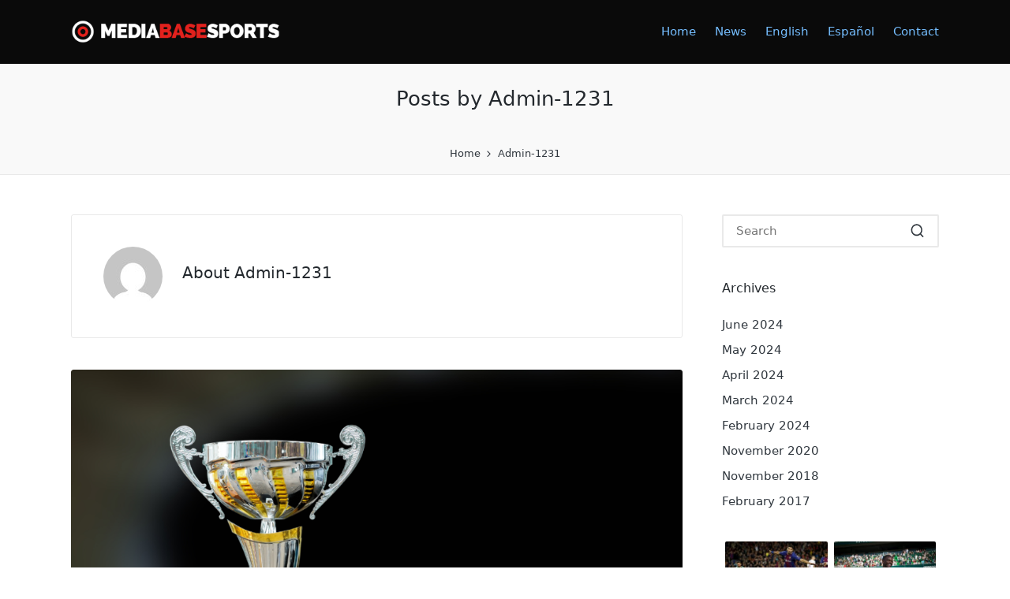

--- FILE ---
content_type: text/html; charset=UTF-8
request_url: https://mediabasesports.com/author/admin-1231/
body_size: 11892
content:

<!DOCTYPE html>
<html dir="ltr" lang="en-US" prefix="og: https://ogp.me/ns#" itemscope itemtype="http://schema.org/Article">
<head>
	<meta charset="UTF-8">
	<link rel="profile" href="https://gmpg.org/xfn/11">
	<title>Admin-1231 - Media Base Sports</title>

		<!-- All in One SEO 4.5.1.1 - aioseo.com -->
		<meta name="robots" content="max-image-preview:large" />
		<link rel="canonical" href="https://mediabasesports.com/author/admin-1231/" />
		<link rel="next" href="https://mediabasesports.com/author/admin-1231/page/2/" />
		<meta name="generator" content="All in One SEO (AIOSEO) 4.5.1.1" />
		<script type="application/ld+json" class="aioseo-schema">
			{"@context":"https:\/\/schema.org","@graph":[{"@type":"BreadcrumbList","@id":"https:\/\/mediabasesports.com\/author\/admin-1231\/#breadcrumblist","itemListElement":[{"@type":"ListItem","@id":"https:\/\/mediabasesports.com\/#listItem","position":1,"name":"Home","item":"https:\/\/mediabasesports.com\/","nextItem":"https:\/\/mediabasesports.com\/author\/admin-1231\/#listItem"},{"@type":"ListItem","@id":"https:\/\/mediabasesports.com\/author\/admin-1231\/#listItem","position":2,"name":"Admin-1231","previousItem":"https:\/\/mediabasesports.com\/#listItem"}]},{"@type":"CollectionPage","@id":"https:\/\/mediabasesports.com\/author\/admin-1231\/#collectionpage","url":"https:\/\/mediabasesports.com\/author\/admin-1231\/","name":"Admin-1231 - Media Base Sports","inLanguage":"en-US","isPartOf":{"@id":"https:\/\/mediabasesports.com\/#website"},"breadcrumb":{"@id":"https:\/\/mediabasesports.com\/author\/admin-1231\/#breadcrumblist"}},{"@type":"Organization","@id":"https:\/\/mediabasesports.com\/#organization","name":"Media Base Sports","url":"https:\/\/mediabasesports.com\/","logo":{"@type":"ImageObject","url":"https:\/\/mediabasesports.com\/wp-content\/uploads\/2022\/06\/logoMBS.png","@id":"https:\/\/mediabasesports.com\/author\/admin-1231\/#organizationLogo","width":353,"height":40},"image":{"@id":"https:\/\/mediabasesports.com\/#organizationLogo"}},{"@type":"Person","@id":"https:\/\/mediabasesports.com\/author\/admin-1231\/#author","url":"https:\/\/mediabasesports.com\/author\/admin-1231\/","name":"Admin-1231","image":{"@type":"ImageObject","@id":"https:\/\/mediabasesports.com\/author\/admin-1231\/#authorImage","url":"https:\/\/secure.gravatar.com\/avatar\/c51e16e7bdc84c9fbda684c00cc6557c2e2aed45fdd7ef4b20aed96a52a67489?s=96&d=mm&r=g","width":96,"height":96,"caption":"Admin-1231"},"mainEntityOfPage":{"@id":"https:\/\/mediabasesports.com\/author\/admin-1231\/#profilepage"}},{"@type":"WebSite","@id":"https:\/\/mediabasesports.com\/#website","url":"https:\/\/mediabasesports.com\/","name":"Media Base Sports","description":"Sportsmen Management Agency","inLanguage":"en-US","publisher":{"@id":"https:\/\/mediabasesports.com\/#organization"}}]}
		</script>
		<!-- All in One SEO -->

<link rel="alternate" href="https://mediabasesports.com/author/admin-1231/" hreflang="en" />
<link rel="alternate" href="https://mediabasesports.com/es/author/admin-1231/" hreflang="es" />
<meta name="viewport" content="width=device-width, initial-scale=1"><link rel="alternate" type="application/rss+xml" title="Media Base Sports &raquo; Feed" href="https://mediabasesports.com/feed/" />
<link rel="alternate" type="application/rss+xml" title="Media Base Sports &raquo; Posts by Admin-1231 Feed" href="https://mediabasesports.com/author/admin-1231/feed/" />
<style id='wp-img-auto-sizes-contain-inline-css'>
img:is([sizes=auto i],[sizes^="auto," i]){contain-intrinsic-size:3000px 1500px}
/*# sourceURL=wp-img-auto-sizes-contain-inline-css */
</style>

<style id='wp-emoji-styles-inline-css'>

	img.wp-smiley, img.emoji {
		display: inline !important;
		border: none !important;
		box-shadow: none !important;
		height: 1em !important;
		width: 1em !important;
		margin: 0 0.07em !important;
		vertical-align: -0.1em !important;
		background: none !important;
		padding: 0 !important;
	}
/*# sourceURL=wp-emoji-styles-inline-css */
</style>
<link rel='stylesheet' id='wp-block-library-css' href='https://mediabasesports.com/wp-includes/css/dist/block-library/style.min.css?ver=6.9' media='all' />
<style id='global-styles-inline-css'>
:root{--wp--preset--aspect-ratio--square: 1;--wp--preset--aspect-ratio--4-3: 4/3;--wp--preset--aspect-ratio--3-4: 3/4;--wp--preset--aspect-ratio--3-2: 3/2;--wp--preset--aspect-ratio--2-3: 2/3;--wp--preset--aspect-ratio--16-9: 16/9;--wp--preset--aspect-ratio--9-16: 9/16;--wp--preset--color--black: #000000;--wp--preset--color--cyan-bluish-gray: #abb8c3;--wp--preset--color--white: #ffffff;--wp--preset--color--pale-pink: #f78da7;--wp--preset--color--vivid-red: #cf2e2e;--wp--preset--color--luminous-vivid-orange: #ff6900;--wp--preset--color--luminous-vivid-amber: #fcb900;--wp--preset--color--light-green-cyan: #7bdcb5;--wp--preset--color--vivid-green-cyan: #00d084;--wp--preset--color--pale-cyan-blue: #8ed1fc;--wp--preset--color--vivid-cyan-blue: #0693e3;--wp--preset--color--vivid-purple: #9b51e0;--wp--preset--gradient--vivid-cyan-blue-to-vivid-purple: linear-gradient(135deg,rgb(6,147,227) 0%,rgb(155,81,224) 100%);--wp--preset--gradient--light-green-cyan-to-vivid-green-cyan: linear-gradient(135deg,rgb(122,220,180) 0%,rgb(0,208,130) 100%);--wp--preset--gradient--luminous-vivid-amber-to-luminous-vivid-orange: linear-gradient(135deg,rgb(252,185,0) 0%,rgb(255,105,0) 100%);--wp--preset--gradient--luminous-vivid-orange-to-vivid-red: linear-gradient(135deg,rgb(255,105,0) 0%,rgb(207,46,46) 100%);--wp--preset--gradient--very-light-gray-to-cyan-bluish-gray: linear-gradient(135deg,rgb(238,238,238) 0%,rgb(169,184,195) 100%);--wp--preset--gradient--cool-to-warm-spectrum: linear-gradient(135deg,rgb(74,234,220) 0%,rgb(151,120,209) 20%,rgb(207,42,186) 40%,rgb(238,44,130) 60%,rgb(251,105,98) 80%,rgb(254,248,76) 100%);--wp--preset--gradient--blush-light-purple: linear-gradient(135deg,rgb(255,206,236) 0%,rgb(152,150,240) 100%);--wp--preset--gradient--blush-bordeaux: linear-gradient(135deg,rgb(254,205,165) 0%,rgb(254,45,45) 50%,rgb(107,0,62) 100%);--wp--preset--gradient--luminous-dusk: linear-gradient(135deg,rgb(255,203,112) 0%,rgb(199,81,192) 50%,rgb(65,88,208) 100%);--wp--preset--gradient--pale-ocean: linear-gradient(135deg,rgb(255,245,203) 0%,rgb(182,227,212) 50%,rgb(51,167,181) 100%);--wp--preset--gradient--electric-grass: linear-gradient(135deg,rgb(202,248,128) 0%,rgb(113,206,126) 100%);--wp--preset--gradient--midnight: linear-gradient(135deg,rgb(2,3,129) 0%,rgb(40,116,252) 100%);--wp--preset--font-size--small: 13px;--wp--preset--font-size--medium: 20px;--wp--preset--font-size--large: 36px;--wp--preset--font-size--x-large: 42px;--wp--preset--spacing--20: 0.44rem;--wp--preset--spacing--30: 0.67rem;--wp--preset--spacing--40: 1rem;--wp--preset--spacing--50: 1.5rem;--wp--preset--spacing--60: 2.25rem;--wp--preset--spacing--70: 3.38rem;--wp--preset--spacing--80: 5.06rem;--wp--preset--shadow--natural: 6px 6px 9px rgba(0, 0, 0, 0.2);--wp--preset--shadow--deep: 12px 12px 50px rgba(0, 0, 0, 0.4);--wp--preset--shadow--sharp: 6px 6px 0px rgba(0, 0, 0, 0.2);--wp--preset--shadow--outlined: 6px 6px 0px -3px rgb(255, 255, 255), 6px 6px rgb(0, 0, 0);--wp--preset--shadow--crisp: 6px 6px 0px rgb(0, 0, 0);}:where(.is-layout-flex){gap: 0.5em;}:where(.is-layout-grid){gap: 0.5em;}body .is-layout-flex{display: flex;}.is-layout-flex{flex-wrap: wrap;align-items: center;}.is-layout-flex > :is(*, div){margin: 0;}body .is-layout-grid{display: grid;}.is-layout-grid > :is(*, div){margin: 0;}:where(.wp-block-columns.is-layout-flex){gap: 2em;}:where(.wp-block-columns.is-layout-grid){gap: 2em;}:where(.wp-block-post-template.is-layout-flex){gap: 1.25em;}:where(.wp-block-post-template.is-layout-grid){gap: 1.25em;}.has-black-color{color: var(--wp--preset--color--black) !important;}.has-cyan-bluish-gray-color{color: var(--wp--preset--color--cyan-bluish-gray) !important;}.has-white-color{color: var(--wp--preset--color--white) !important;}.has-pale-pink-color{color: var(--wp--preset--color--pale-pink) !important;}.has-vivid-red-color{color: var(--wp--preset--color--vivid-red) !important;}.has-luminous-vivid-orange-color{color: var(--wp--preset--color--luminous-vivid-orange) !important;}.has-luminous-vivid-amber-color{color: var(--wp--preset--color--luminous-vivid-amber) !important;}.has-light-green-cyan-color{color: var(--wp--preset--color--light-green-cyan) !important;}.has-vivid-green-cyan-color{color: var(--wp--preset--color--vivid-green-cyan) !important;}.has-pale-cyan-blue-color{color: var(--wp--preset--color--pale-cyan-blue) !important;}.has-vivid-cyan-blue-color{color: var(--wp--preset--color--vivid-cyan-blue) !important;}.has-vivid-purple-color{color: var(--wp--preset--color--vivid-purple) !important;}.has-black-background-color{background-color: var(--wp--preset--color--black) !important;}.has-cyan-bluish-gray-background-color{background-color: var(--wp--preset--color--cyan-bluish-gray) !important;}.has-white-background-color{background-color: var(--wp--preset--color--white) !important;}.has-pale-pink-background-color{background-color: var(--wp--preset--color--pale-pink) !important;}.has-vivid-red-background-color{background-color: var(--wp--preset--color--vivid-red) !important;}.has-luminous-vivid-orange-background-color{background-color: var(--wp--preset--color--luminous-vivid-orange) !important;}.has-luminous-vivid-amber-background-color{background-color: var(--wp--preset--color--luminous-vivid-amber) !important;}.has-light-green-cyan-background-color{background-color: var(--wp--preset--color--light-green-cyan) !important;}.has-vivid-green-cyan-background-color{background-color: var(--wp--preset--color--vivid-green-cyan) !important;}.has-pale-cyan-blue-background-color{background-color: var(--wp--preset--color--pale-cyan-blue) !important;}.has-vivid-cyan-blue-background-color{background-color: var(--wp--preset--color--vivid-cyan-blue) !important;}.has-vivid-purple-background-color{background-color: var(--wp--preset--color--vivid-purple) !important;}.has-black-border-color{border-color: var(--wp--preset--color--black) !important;}.has-cyan-bluish-gray-border-color{border-color: var(--wp--preset--color--cyan-bluish-gray) !important;}.has-white-border-color{border-color: var(--wp--preset--color--white) !important;}.has-pale-pink-border-color{border-color: var(--wp--preset--color--pale-pink) !important;}.has-vivid-red-border-color{border-color: var(--wp--preset--color--vivid-red) !important;}.has-luminous-vivid-orange-border-color{border-color: var(--wp--preset--color--luminous-vivid-orange) !important;}.has-luminous-vivid-amber-border-color{border-color: var(--wp--preset--color--luminous-vivid-amber) !important;}.has-light-green-cyan-border-color{border-color: var(--wp--preset--color--light-green-cyan) !important;}.has-vivid-green-cyan-border-color{border-color: var(--wp--preset--color--vivid-green-cyan) !important;}.has-pale-cyan-blue-border-color{border-color: var(--wp--preset--color--pale-cyan-blue) !important;}.has-vivid-cyan-blue-border-color{border-color: var(--wp--preset--color--vivid-cyan-blue) !important;}.has-vivid-purple-border-color{border-color: var(--wp--preset--color--vivid-purple) !important;}.has-vivid-cyan-blue-to-vivid-purple-gradient-background{background: var(--wp--preset--gradient--vivid-cyan-blue-to-vivid-purple) !important;}.has-light-green-cyan-to-vivid-green-cyan-gradient-background{background: var(--wp--preset--gradient--light-green-cyan-to-vivid-green-cyan) !important;}.has-luminous-vivid-amber-to-luminous-vivid-orange-gradient-background{background: var(--wp--preset--gradient--luminous-vivid-amber-to-luminous-vivid-orange) !important;}.has-luminous-vivid-orange-to-vivid-red-gradient-background{background: var(--wp--preset--gradient--luminous-vivid-orange-to-vivid-red) !important;}.has-very-light-gray-to-cyan-bluish-gray-gradient-background{background: var(--wp--preset--gradient--very-light-gray-to-cyan-bluish-gray) !important;}.has-cool-to-warm-spectrum-gradient-background{background: var(--wp--preset--gradient--cool-to-warm-spectrum) !important;}.has-blush-light-purple-gradient-background{background: var(--wp--preset--gradient--blush-light-purple) !important;}.has-blush-bordeaux-gradient-background{background: var(--wp--preset--gradient--blush-bordeaux) !important;}.has-luminous-dusk-gradient-background{background: var(--wp--preset--gradient--luminous-dusk) !important;}.has-pale-ocean-gradient-background{background: var(--wp--preset--gradient--pale-ocean) !important;}.has-electric-grass-gradient-background{background: var(--wp--preset--gradient--electric-grass) !important;}.has-midnight-gradient-background{background: var(--wp--preset--gradient--midnight) !important;}.has-small-font-size{font-size: var(--wp--preset--font-size--small) !important;}.has-medium-font-size{font-size: var(--wp--preset--font-size--medium) !important;}.has-large-font-size{font-size: var(--wp--preset--font-size--large) !important;}.has-x-large-font-size{font-size: var(--wp--preset--font-size--x-large) !important;}
/*# sourceURL=global-styles-inline-css */
</style>

<style id='classic-theme-styles-inline-css'>
/*! This file is auto-generated */
.wp-block-button__link{color:#fff;background-color:#32373c;border-radius:9999px;box-shadow:none;text-decoration:none;padding:calc(.667em + 2px) calc(1.333em + 2px);font-size:1.125em}.wp-block-file__button{background:#32373c;color:#fff;text-decoration:none}
/*# sourceURL=/wp-includes/css/classic-themes.min.css */
</style>
<link rel='stylesheet' id='contact-form-7-css' href='https://mediabasesports.com/wp-content/plugins/contact-form-7/includes/css/styles.css?ver=5.8.4' media='all' />
<link rel='stylesheet' id='sinatra-styles-css' href='https://mediabasesports.com/wp-content/themes/sinatra/assets/css/style.min.css?ver=1.3' media='all' />
<link rel='stylesheet' id='sinatra-dynamic-styles-css' href='https://mediabasesports.com/wp-content/uploads/sinatra/dynamic-styles.css?ver=1769039732' media='all' />
<link rel="https://api.w.org/" href="https://mediabasesports.com/wp-json/" /><link rel="alternate" title="JSON" type="application/json" href="https://mediabasesports.com/wp-json/wp/v2/users/1" /><link rel="EditURI" type="application/rsd+xml" title="RSD" href="https://mediabasesports.com/xmlrpc.php?rsd" />
<!-- FAVHERO FAVICON START --><!-- For iPad with high-resolution Retina display running iOS ≥ 7: --><link rel="apple-touch-icon-precomposed" sizes="152x152" href="https://mediabasesports.com/wp-content/uploads/2022/06/favicon-152.png"><!-- Standard: --><link rel="icon" sizes="152x152" href="https://mediabasesports.com/wp-content/uploads/2022/06/favicon-152.png"><meta name="msapplication-TileColor" content="#FFFFFF"><meta name="msapplication-TileImage" content="https://mediabasesports.com/wp-content/uploads/2022/06/favicon-144.png"><!-- For iPad with high-resolution Retina display running iOS ≤ 6: --><link rel="apple-touch-icon-precomposed" sizes="144x144" href="https://mediabasesports.com/wp-content/uploads/2022/06/favicon-144.png"><!-- For iPhone with high-resolution Retina display running iOS ≥ 7: --><link rel="apple-touch-icon-precomposed" sizes="120x120" href="https://mediabasesports.com/wp-content/uploads/2022/06/favicon-120.png"><!-- For first- and second-generation iPad: --><link rel="apple-touch-icon-precomposed" sizes="72x72" href="https://mediabasesports.com/wp-content/uploads/2022/06/favicon-72.png"><!-- For non-Retina iPhone, iPod Touch, and Android 2.1+ devices: --><link rel="apple-touch-icon-precomposed" href="https://mediabasesports.com/wp-content/uploads/2022/06/favicon-57.png"><!-- FAVHERO FAVICON END --><meta name="theme-color" content="#3857F1"></head>

<body class="archive author author-admin-1231 author-1 wp-custom-logo wp-embed-responsive wp-theme-sinatra sinatra-topbar__separators-regular sinatra-is-mobile sinatra-layout__fw-contained sinatra-header-layout-1 sinatra-menu-animation-underline sinatra-header__separators-none si-blog-layout-1 si-page-title-align-center si-has-sidebar sinatra-sidebar-style-1 sinatra-sidebar-position__right-sidebar si-sidebar-r__after-content entry-media-hover-style-1 sinatra-copyright-layout-1 si-input-supported validate-comment-form si-menu-accessibility">


<div id="page" class="hfeed site">
	<a class="skip-link screen-reader-text" href="#content">Skip to content</a>

	
	<header id="masthead" class="site-header" role="banner" itemtype="https://schema.org/WPHeader" itemscope="itemscope">
		<div id="sinatra-header" >
		<div id="sinatra-header-inner">
	
<div class="si-container si-header-container">

	
<div class="sinatra-logo si-header-element" itemtype="https://schema.org/Organization" itemscope="itemscope">
	<div class="logo-inner"><a href="https://mediabasesports.com/" rel="home" class="" itemprop="url">
					<img src="https://mediabasesports.com/wp-content/uploads/2022/06/logoMBS.png" alt="Media Base Sports" width="353" height="40" class="" itemprop="logo"/>
				</a></div></div><!-- END .sinatra-logo -->

<nav class="site-navigation main-navigation sinatra-primary-nav sinatra-nav si-header-element" role="navigation" itemtype="https://schema.org/SiteNavigationElement" itemscope="itemscope" aria-label="Site Navigation">
<ul id="sinatra-primary-nav" class="menu"><li id="menu-item-37" class="menu-item menu-item-type-post_type menu-item-object-page menu-item-home menu-item-37"><a href="https://mediabasesports.com/"><span>Home</span></a></li>
<li id="menu-item-38" class="menu-item menu-item-type-taxonomy menu-item-object-category menu-item-38"><a href="https://mediabasesports.com/category/news/"><span>News</span></a></li>
<li id="menu-item-39-en" class="lang-item lang-item-3 lang-item-en current-lang lang-item-first menu-item menu-item-type-custom menu-item-object-custom menu-item-39-en"><a href="https://mediabasesports.com/author/admin-1231/" hreflang="en-US" lang="en-US"><span>English</span></a></li>
<li id="menu-item-39-es" class="lang-item lang-item-6 lang-item-es menu-item menu-item-type-custom menu-item-object-custom menu-item-39-es"><a href="https://mediabasesports.com/es/author/admin-1231/" hreflang="es-ES" lang="es-ES"><span>Español</span></a></li>
<li id="menu-item-111" class="menu-item menu-item-type-post_type menu-item-object-page menu-item-111"><a href="https://mediabasesports.com/contact/"><span>Contact</span></a></li>
</ul></nav><!-- END .sinatra-nav -->
<div class="si-header-widgets si-header-element sinatra-widget-location-right"></div><!-- END .si-header-widgets -->
	<span class="si-header-element si-mobile-nav">
				<button class="si-hamburger hamburger--spin si-hamburger-sinatra-primary-nav" aria-label="Menu" aria-controls="sinatra-primary-nav" type="button">

			
			<span class="hamburger-box">
				<span class="hamburger-inner"></span>
			</span>

		</button>
			</span>

</div><!-- END .si-container -->
	</div><!-- END #sinatra-header-inner -->
	</div><!-- END #sinatra-header -->
		
<div class="page-header si-has-page-title si-has-breadcrumbs">
	<div class="si-container">

	
	
		<div class="si-page-header-wrapper">

			<div class="si-page-header-title">
				<h1 class="page-title" itemprop="headline">Posts by Admin-1231</h1>			</div>

			
					</div>

	
	<div class="si-breadcrumbs"><nav role="navigation" aria-label="Breadcrumbs" class="breadcrumb-trail breadcrumbs" itemprop="breadcrumb"><ul class="trail-items" itemscope itemtype="http://schema.org/BreadcrumbList"><meta name="numberOfItems" content="2" /><meta name="itemListOrder" content="Ascending" /><li itemprop="itemListElement" itemscope itemtype="http://schema.org/ListItem" class="trail-item trail-begin"><a href="https://mediabasesports.com/" rel="home" itemprop="item"><span itemprop="name">Home</span></a><meta itemprop="position" content="1" /></li><li itemprop="itemListElement" itemscope itemtype="http://schema.org/ListItem" class="trail-item trail-end"><span><span itemprop="name">Admin-1231</span></span><meta itemprop="position" content="2" /></li></ul></nav></div>
	</div>
</div>
	</header><!-- #masthead .site-header -->

	
		<div id="main" class="site-main">

		
<div class="si-container">

	<div id="primary" class="content-area">

		
<section class="author-box" itemprop="author" itemscope="itemscope" itemtype="http://schema.org/Person">

	<div class="author-box-avatar">
		<img src="https://secure.gravatar.com/avatar/c51e16e7bdc84c9fbda684c00cc6557c2e2aed45fdd7ef4b20aed96a52a67489?s=75&#038;d=mm&#038;r=g" width="75" height="75" alt="Avatar" class="avatar avatar-75 wp-user-avatar wp-user-avatar-75 photo avatar-default" />	</div>

	<div class="author-box-meta">
		<div class="h4 author-box-title">
			About				Admin-1231					</div>

		
		
		<div class="author-box-content" itemprop="description">
					</div>

			</div><!-- END .author-box-meta -->

</section>

		<main id="content" class="site-content" role="main" itemtype="http://schema.org/WebPageElement" itemprop="mainContentOfPage">

			

<article id="post-205" class="sinatra-article post-205 post type-post status-publish format-standard has-post-thumbnail hentry category-news" itemscope="" itemtype="https://schema.org/CreativeWork">

	<div class="si-blog-entry-content"><div class="post-thumb entry-media thumbnail"><a href="https://mediabasesports.com/cuantos-balones-de-oro-tiene-cristiano-ronaldo/" class="entry-image-link"><img width="1024" height="683" src="https://mediabasesports.com/wp-content/uploads/2024/06/pht-3-1024x683.png" class="attachment-large size-large wp-post-image" alt="Cuántos Balones De Oro Tiene Cristiano Ronaldo" title="Cuántos Balones De Oro Tiene Cristiano Ronaldo" /></a></div>
<header class="entry-header">

	
	<h2 class="entry-title" itemprop="headline">
		<a href="https://mediabasesports.com/cuantos-balones-de-oro-tiene-cristiano-ronaldo/" title="Cuántos Balones De Oro Tiene Cristiano Ronaldo" rel="bookmark">Cuántos Balones De Oro Tiene Cristiano Ronaldo</a>	</h2>

</header>
<div class="entry-meta"><div class="entry-meta-elements">		<span class="post-author">
			<span class="posted-by vcard author" itemprop="author" itemscope="itemscope" itemtype="http://schema.org/Person">
				<span class="screen-reader-text">Posted by</span>

				
				<span>
										By 					<a class="url fn n" title="View all posts by Admin-1231" 
						href="https://mediabasesports.com/author/admin-1231/" rel="author" itemprop="url">
						<span class="author-name" itemprop="name">Admin-1231</span>
					</a>
				</span>
			</span>
		</span>
		<span class="posted-on"><time class="entry-date published updated" datetime="2024-06-26T07:16:41+00:00">June 26, 2024</time></span><span class="cat-links"><span class="screen-reader-text">Posted in</span><span><a href="https://mediabasesports.com/category/news/" rel="category tag">News</a></span></span></div></div>
<div class="entry-summary si-entry" itemprop="text">

	En el mundo del fútbol, los logros individuales de un jugador sirven como testimonio de su habilidad, esfuerzo y destreza en el terreno de juego. Entre estos, el Balón de&hellip;
</div>

<footer class="entry-footer">
		<a href="https://mediabasesports.com/cuantos-balones-de-oro-tiene-cristiano-ronaldo/" class="si-btn btn-text-1"><span>Read More</span></a>
</footer>
</div>
</article><!-- #post-205 -->



<article id="post-202" class="sinatra-article post-202 post type-post status-publish format-standard has-post-thumbnail hentry category-news" itemscope="" itemtype="https://schema.org/CreativeWork">

	<div class="si-blog-entry-content"><div class="post-thumb entry-media thumbnail"><a href="https://mediabasesports.com/donde-juega-cristiano-ronaldo/" class="entry-image-link"><img width="1024" height="683" src="https://mediabasesports.com/wp-content/uploads/2024/06/pht-2-1024x683.png" class="attachment-large size-large wp-post-image" alt="Donde Juega Cristiano Ronaldo" title="Donde Juega Cristiano Ronaldo" /></a></div>
<header class="entry-header">

	
	<h2 class="entry-title" itemprop="headline">
		<a href="https://mediabasesports.com/donde-juega-cristiano-ronaldo/" title="Donde Juega Cristiano Ronaldo" rel="bookmark">Donde Juega Cristiano Ronaldo</a>	</h2>

</header>
<div class="entry-meta"><div class="entry-meta-elements">		<span class="post-author">
			<span class="posted-by vcard author" itemprop="author" itemscope="itemscope" itemtype="http://schema.org/Person">
				<span class="screen-reader-text">Posted by</span>

				
				<span>
										By 					<a class="url fn n" title="View all posts by Admin-1231" 
						href="https://mediabasesports.com/author/admin-1231/" rel="author" itemprop="url">
						<span class="author-name" itemprop="name">Admin-1231</span>
					</a>
				</span>
			</span>
		</span>
		<span class="posted-on"><time class="entry-date published updated" datetime="2024-06-25T11:14:00+00:00">June 25, 2024</time></span><span class="cat-links"><span class="screen-reader-text">Posted in</span><span><a href="https://mediabasesports.com/category/news/" rel="category tag">News</a></span></span></div></div>
<div class="entry-summary si-entry" itemprop="text">

	Cristiano Ronaldo, uno de los futbolistas más destacados y admirados en la historia del deporte, ha dejado huella en cada club donde ha jugado. Su carrera, marcada por el éxito&hellip;
</div>

<footer class="entry-footer">
		<a href="https://mediabasesports.com/donde-juega-cristiano-ronaldo/" class="si-btn btn-text-1"><span>Read More</span></a>
</footer>
</div>
</article><!-- #post-202 -->



<article id="post-199" class="sinatra-article post-199 post type-post status-publish format-standard has-post-thumbnail hentry category-news" itemscope="" itemtype="https://schema.org/CreativeWork">

	<div class="si-blog-entry-content"><div class="post-thumb entry-media thumbnail"><a href="https://mediabasesports.com/cuantos-titulos-tiene-el-real-madrid/" class="entry-image-link"><img width="1024" height="683" src="https://mediabasesports.com/wp-content/uploads/2024/06/photo-2024-06-17T133133.597-1024x683.png" class="attachment-large size-large wp-post-image" alt="Cuantos Titulos Tiene El Real Madrid" title="Cuándo Juega El Real Madrid La Champions 2024" /></a></div>
<header class="entry-header">

	
	<h2 class="entry-title" itemprop="headline">
		<a href="https://mediabasesports.com/cuantos-titulos-tiene-el-real-madrid/" title="Cuantos Titulos Tiene El Real Madrid" rel="bookmark">Cuantos Titulos Tiene El Real Madrid</a>	</h2>

</header>
<div class="entry-meta"><div class="entry-meta-elements">		<span class="post-author">
			<span class="posted-by vcard author" itemprop="author" itemscope="itemscope" itemtype="http://schema.org/Person">
				<span class="screen-reader-text">Posted by</span>

				
				<span>
										By 					<a class="url fn n" title="View all posts by Admin-1231" 
						href="https://mediabasesports.com/author/admin-1231/" rel="author" itemprop="url">
						<span class="author-name" itemprop="name">Admin-1231</span>
					</a>
				</span>
			</span>
		</span>
		<span class="posted-on"><time class="entry-date published updated" datetime="2024-06-18T03:33:00+00:00">June 18, 2024</time></span><span class="cat-links"><span class="screen-reader-text">Posted in</span><span><a href="https://mediabasesports.com/category/news/" rel="category tag">News</a></span></span></div></div>
<div class="entry-summary si-entry" itemprop="text">

	El Real Madrid es reconocido mundialmente no solo por su estilo y filosofía de juego, sino también por su rica historia y la impresionante colección de títulos que ha acumulado&hellip;
</div>

<footer class="entry-footer">
		<a href="https://mediabasesports.com/cuantos-titulos-tiene-el-real-madrid/" class="si-btn btn-text-1"><span>Read More</span></a>
</footer>
</div>
</article><!-- #post-199 -->



<article id="post-195" class="sinatra-article post-195 post type-post status-publish format-standard has-post-thumbnail hentry category-news" itemscope="" itemtype="https://schema.org/CreativeWork">

	<div class="si-blog-entry-content"><div class="post-thumb entry-media thumbnail"><a href="https://mediabasesports.com/cuando-juega-el-real-madrid-la-champions-2024/" class="entry-image-link"><img width="1024" height="683" src="https://mediabasesports.com/wp-content/uploads/2024/06/photo-2024-06-17T132536.705-1024x683.png" class="attachment-large size-large wp-post-image" alt="Cuándo Juega El Real Madrid La Champions 2024" loading="lazy" title="Cuándo Juega El Real Madrid La Champions 2024" /></a></div>
<header class="entry-header">

	
	<h2 class="entry-title" itemprop="headline">
		<a href="https://mediabasesports.com/cuando-juega-el-real-madrid-la-champions-2024/" title="Cuándo Juega El Real Madrid La Champions 2024" rel="bookmark">Cuándo Juega El Real Madrid La Champions 2024</a>	</h2>

</header>
<div class="entry-meta"><div class="entry-meta-elements">		<span class="post-author">
			<span class="posted-by vcard author" itemprop="author" itemscope="itemscope" itemtype="http://schema.org/Person">
				<span class="screen-reader-text">Posted by</span>

				
				<span>
										By 					<a class="url fn n" title="View all posts by Admin-1231" 
						href="https://mediabasesports.com/author/admin-1231/" rel="author" itemprop="url">
						<span class="author-name" itemprop="name">Admin-1231</span>
					</a>
				</span>
			</span>
		</span>
		<span class="posted-on"><time class="entry-date published updated" datetime="2024-06-17T16:27:00+00:00">June 17, 2024</time></span><span class="cat-links"><span class="screen-reader-text">Posted in</span><span><a href="https://mediabasesports.com/category/news/" rel="category tag">News</a></span></span></div></div>
<div class="entry-summary si-entry" itemprop="text">

	La espera ha terminado para los aficionados del fútbol; el Real Madrid se prepara para mostrar su destreza en la próxima Champions League 2024. Con una historia repleta de éxitos&hellip;
</div>

<footer class="entry-footer">
		<a href="https://mediabasesports.com/cuando-juega-el-real-madrid-la-champions-2024/" class="si-btn btn-text-1"><span>Read More</span></a>
</footer>
</div>
</article><!-- #post-195 -->



<article id="post-192" class="sinatra-article post-192 post type-post status-publish format-standard has-post-thumbnail hentry category-news" itemscope="" itemtype="https://schema.org/CreativeWork">

	<div class="si-blog-entry-content"><div class="post-thumb entry-media thumbnail"><a href="https://mediabasesports.com/cuantos-goles-lleva-lamine-yamal/" class="entry-image-link"><img width="1024" height="683" src="https://mediabasesports.com/wp-content/uploads/2024/06/photo-2-1024x683.png" class="attachment-large size-large wp-post-image" alt="Cuantos Goles Lleva Lamine Yamal" loading="lazy" title="Cuantos Goles Lleva Lamine Yamal" /></a></div>
<header class="entry-header">

	
	<h2 class="entry-title" itemprop="headline">
		<a href="https://mediabasesports.com/cuantos-goles-lleva-lamine-yamal/" title="Cuantos Goles Lleva Lamine Yamal" rel="bookmark">Cuantos Goles Lleva Lamine Yamal</a>	</h2>

</header>
<div class="entry-meta"><div class="entry-meta-elements">		<span class="post-author">
			<span class="posted-by vcard author" itemprop="author" itemscope="itemscope" itemtype="http://schema.org/Person">
				<span class="screen-reader-text">Posted by</span>

				
				<span>
										By 					<a class="url fn n" title="View all posts by Admin-1231" 
						href="https://mediabasesports.com/author/admin-1231/" rel="author" itemprop="url">
						<span class="author-name" itemprop="name">Admin-1231</span>
					</a>
				</span>
			</span>
		</span>
		<span class="posted-on"><time class="entry-date published updated" datetime="2024-06-15T06:45:29+00:00">June 15, 2024</time></span><span class="cat-links"><span class="screen-reader-text">Posted in</span><span><a href="https://mediabasesports.com/category/news/" rel="category tag">News</a></span></span></div></div>
<div class="entry-summary si-entry" itemprop="text">

	Lamine Yamal, la joya emergente de la cantera del FC Barcelona, ha empezado a captar la atención de aficionados y críticos por igual con su sorprendente rendimiento en el campo.&hellip;
</div>

<footer class="entry-footer">
		<a href="https://mediabasesports.com/cuantos-goles-lleva-lamine-yamal/" class="si-btn btn-text-1"><span>Read More</span></a>
</footer>
</div>
</article><!-- #post-192 -->



<article id="post-189" class="sinatra-article post-189 post type-post status-publish format-standard has-post-thumbnail hentry category-news" itemscope="" itemtype="https://schema.org/CreativeWork">

	<div class="si-blog-entry-content"><div class="post-thumb entry-media thumbnail"><a href="https://mediabasesports.com/quien-tiene-mas-goles-messi-o-cr7/" class="entry-image-link"><img width="1024" height="683" src="https://mediabasesports.com/wp-content/uploads/2024/06/photo-1-1024x683.png" class="attachment-large size-large wp-post-image" alt="Quién Tiene Más Goles: Messi o CR7" loading="lazy" title="Quién Tiene Más Goles: Messi o CR7" /></a></div>
<header class="entry-header">

	
	<h2 class="entry-title" itemprop="headline">
		<a href="https://mediabasesports.com/quien-tiene-mas-goles-messi-o-cr7/" title="Quién Tiene Más Goles: Messi o CR7" rel="bookmark">Quién Tiene Más Goles: Messi o CR7</a>	</h2>

</header>
<div class="entry-meta"><div class="entry-meta-elements">		<span class="post-author">
			<span class="posted-by vcard author" itemprop="author" itemscope="itemscope" itemtype="http://schema.org/Person">
				<span class="screen-reader-text">Posted by</span>

				
				<span>
										By 					<a class="url fn n" title="View all posts by Admin-1231" 
						href="https://mediabasesports.com/author/admin-1231/" rel="author" itemprop="url">
						<span class="author-name" itemprop="name">Admin-1231</span>
					</a>
				</span>
			</span>
		</span>
		<span class="posted-on"><time class="entry-date published updated" datetime="2024-06-14T06:38:07+00:00">June 14, 2024</time></span><span class="cat-links"><span class="screen-reader-text">Posted in</span><span><a href="https://mediabasesports.com/category/news/" rel="category tag">News</a></span></span></div></div>
<div class="entry-summary si-entry" itemprop="text">

	La eterna disputa sobre quién es el mejor futbolista de nuestra era se aviva cuando se comparan las cifras goleadoras de Lionel Messi y Cristiano Ronaldo. ¿Quién lidera la carrera&hellip;
</div>

<footer class="entry-footer">
		<a href="https://mediabasesports.com/quien-tiene-mas-goles-messi-o-cr7/" class="si-btn btn-text-1"><span>Read More</span></a>
</footer>
</div>
</article><!-- #post-189 -->



<article id="post-185" class="sinatra-article post-185 post type-post status-publish format-standard has-post-thumbnail hentry category-news" itemscope="" itemtype="https://schema.org/CreativeWork">

	<div class="si-blog-entry-content"><div class="post-thumb entry-media thumbnail"><a href="https://mediabasesports.com/como-ha-quedado-el-madrid/" class="entry-image-link"><img width="1024" height="683" src="https://mediabasesports.com/wp-content/uploads/2024/06/photo-46-1024x683.png" class="attachment-large size-large wp-post-image" alt="Cómo Ha Quedado El Madrid" loading="lazy" title="Cómo Ha Quedado El Madrid" /></a></div>
<header class="entry-header">

	
	<h2 class="entry-title" itemprop="headline">
		<a href="https://mediabasesports.com/como-ha-quedado-el-madrid/" title="Cómo Ha Quedado El Madrid" rel="bookmark">Cómo Ha Quedado El Madrid</a>	</h2>

</header>
<div class="entry-meta"><div class="entry-meta-elements">		<span class="post-author">
			<span class="posted-by vcard author" itemprop="author" itemscope="itemscope" itemtype="http://schema.org/Person">
				<span class="screen-reader-text">Posted by</span>

				
				<span>
										By 					<a class="url fn n" title="View all posts by Admin-1231" 
						href="https://mediabasesports.com/author/admin-1231/" rel="author" itemprop="url">
						<span class="author-name" itemprop="name">Admin-1231</span>
					</a>
				</span>
			</span>
		</span>
		<span class="posted-on"><time class="entry-date published updated" datetime="2024-06-06T08:36:32+00:00">June 6, 2024</time></span><span class="cat-links"><span class="screen-reader-text">Posted in</span><span><a href="https://mediabasesports.com/category/news/" rel="category tag">News</a></span></span></div></div>
<div class="entry-summary si-entry" itemprop="text">

	Explorar el estado actual del icónico Real Madrid se convierte en una aventura fascinante en cada temporada. ¿Cómo ha evolucionado el club bajo su más reciente gestión? ¿Qué nuevas estrellas&hellip;
</div>

<footer class="entry-footer">
		<a href="https://mediabasesports.com/como-ha-quedado-el-madrid/" class="si-btn btn-text-1"><span>Read More</span></a>
</footer>
</div>
</article><!-- #post-185 -->



<article id="post-182" class="sinatra-article post-182 post type-post status-publish format-standard has-post-thumbnail hentry category-news" itemscope="" itemtype="https://schema.org/CreativeWork">

	<div class="si-blog-entry-content"><div class="post-thumb entry-media thumbnail"><a href="https://mediabasesports.com/cuantos-titulos-tiene-guardiola-como-entrenador/" class="entry-image-link"><img width="1024" height="683" src="https://mediabasesports.com/wp-content/uploads/2024/06/photo-45-1024x683.png" class="attachment-large size-large wp-post-image" alt="Cuantos Títulos Tiene Guardiola Como Entrenador" loading="lazy" title="Cuantos Títulos Tiene Guardiola Como Entrenador" /></a></div>
<header class="entry-header">

	
	<h2 class="entry-title" itemprop="headline">
		<a href="https://mediabasesports.com/cuantos-titulos-tiene-guardiola-como-entrenador/" title="Cuantos Títulos Tiene Guardiola Como Entrenador" rel="bookmark">Cuantos Títulos Tiene Guardiola Como Entrenador</a>	</h2>

</header>
<div class="entry-meta"><div class="entry-meta-elements">		<span class="post-author">
			<span class="posted-by vcard author" itemprop="author" itemscope="itemscope" itemtype="http://schema.org/Person">
				<span class="screen-reader-text">Posted by</span>

				
				<span>
										By 					<a class="url fn n" title="View all posts by Admin-1231" 
						href="https://mediabasesports.com/author/admin-1231/" rel="author" itemprop="url">
						<span class="author-name" itemprop="name">Admin-1231</span>
					</a>
				</span>
			</span>
		</span>
		<span class="posted-on"><time class="entry-date published updated" datetime="2024-06-05T08:33:58+00:00">June 5, 2024</time></span><span class="cat-links"><span class="screen-reader-text">Posted in</span><span><a href="https://mediabasesports.com/category/news/" rel="category tag">News</a></span></span></div></div>
<div class="entry-summary si-entry" itemprop="text">

	Josep Guardiola, conocido por su filosofía de fútbol revolucionaria y su meticulosa atención al detalle, se ha erigido como uno de los entrenadores más exitosos y respetados del mundo. Su&hellip;
</div>

<footer class="entry-footer">
		<a href="https://mediabasesports.com/cuantos-titulos-tiene-guardiola-como-entrenador/" class="si-btn btn-text-1"><span>Read More</span></a>
</footer>
</div>
</article><!-- #post-182 -->



<article id="post-179" class="sinatra-article post-179 post type-post status-publish format-standard has-post-thumbnail hentry category-news" itemscope="" itemtype="https://schema.org/CreativeWork">

	<div class="si-blog-entry-content"><div class="post-thumb entry-media thumbnail"><a href="https://mediabasesports.com/como-ser-entrenador-personal-en-espana/" class="entry-image-link"><img width="1024" height="683" src="https://mediabasesports.com/wp-content/uploads/2024/05/photo-20-1024x683.png" class="attachment-large size-large wp-post-image" alt="Cómo Ser Entrenador Personal en España" loading="lazy" title="Cómo Ser Entrenador Personal en España" /></a></div>
<header class="entry-header">

	
	<h2 class="entry-title" itemprop="headline">
		<a href="https://mediabasesports.com/como-ser-entrenador-personal-en-espana/" title="Cómo Ser Entrenador Personal en España" rel="bookmark">Cómo Ser Entrenador Personal en España</a>	</h2>

</header>
<div class="entry-meta"><div class="entry-meta-elements">		<span class="post-author">
			<span class="posted-by vcard author" itemprop="author" itemscope="itemscope" itemtype="http://schema.org/Person">
				<span class="screen-reader-text">Posted by</span>

				
				<span>
										By 					<a class="url fn n" title="View all posts by Admin-1231" 
						href="https://mediabasesports.com/author/admin-1231/" rel="author" itemprop="url">
						<span class="author-name" itemprop="name">Admin-1231</span>
					</a>
				</span>
			</span>
		</span>
		<span class="posted-on"><time class="entry-date published updated" datetime="2024-05-28T07:19:06+00:00">May 28, 2024</time></span><span class="cat-links"><span class="screen-reader-text">Posted in</span><span><a href="https://mediabasesports.com/category/news/" rel="category tag">News</a></span></span></div></div>
<div class="entry-summary si-entry" itemprop="text">

	Convertirse en entrenador personal en España es una carrera emocionante que abre las puertas a innumerables oportunidades en el mundo del fitness y el bienestar. Pero, ¿por dónde empezar? ¿Qué&hellip;
</div>

<footer class="entry-footer">
		<a href="https://mediabasesports.com/como-ser-entrenador-personal-en-espana/" class="si-btn btn-text-1"><span>Read More</span></a>
</footer>
</div>
</article><!-- #post-179 -->



<article id="post-176" class="sinatra-article post-176 post type-post status-publish format-standard has-post-thumbnail hentry category-news" itemscope="" itemtype="https://schema.org/CreativeWork">

	<div class="si-blog-entry-content"><div class="post-thumb entry-media thumbnail"><a href="https://mediabasesports.com/quien-es-el-entrenador-del-sevilla/" class="entry-image-link"><img width="1024" height="683" src="https://mediabasesports.com/wp-content/uploads/2024/05/photo-19-1024x683.png" class="attachment-large size-large wp-post-image" alt="Quién Es El Entrenador Del Sevilla" loading="lazy" title="Quién Es El Entrenador Del Sevilla" /></a></div>
<header class="entry-header">

	
	<h2 class="entry-title" itemprop="headline">
		<a href="https://mediabasesports.com/quien-es-el-entrenador-del-sevilla/" title="Quién Es El Entrenador Del Sevilla" rel="bookmark">Quién Es El Entrenador Del Sevilla</a>	</h2>

</header>
<div class="entry-meta"><div class="entry-meta-elements">		<span class="post-author">
			<span class="posted-by vcard author" itemprop="author" itemscope="itemscope" itemtype="http://schema.org/Person">
				<span class="screen-reader-text">Posted by</span>

				
				<span>
										By 					<a class="url fn n" title="View all posts by Admin-1231" 
						href="https://mediabasesports.com/author/admin-1231/" rel="author" itemprop="url">
						<span class="author-name" itemprop="name">Admin-1231</span>
					</a>
				</span>
			</span>
		</span>
		<span class="posted-on"><time class="entry-date published updated" datetime="2024-05-28T07:16:36+00:00">May 28, 2024</time></span><span class="cat-links"><span class="screen-reader-text">Posted in</span><span><a href="https://mediabasesports.com/category/news/" rel="category tag">News</a></span></span></div></div>
<div class="entry-summary si-entry" itemprop="text">

	El Sevilla, uno de los clubes más emblemáticos y con mayor solera del fútbol español, ha visto pasar por su banquillo a numerosos entrenadores a lo largo de su rica&hellip;
</div>

<footer class="entry-footer">
		<a href="https://mediabasesports.com/quien-es-el-entrenador-del-sevilla/" class="si-btn btn-text-1"><span>Read More</span></a>
</footer>
</div>
</article><!-- #post-176 -->

		<div class="sinatra-pagination">
			
	<nav class="navigation pagination" aria-label="Posts pagination">
		<h2 class="screen-reader-text">Posts pagination</h2>
		<div class="nav-links"><span aria-current="page" class="page-numbers current">1</span>
<a class="page-numbers" href="https://mediabasesports.com/author/admin-1231/page/2/">2</a>
<a class="page-numbers" href="https://mediabasesports.com/author/admin-1231/page/3/">3</a>
<a class="next page-numbers" href="https://mediabasesports.com/author/admin-1231/page/2/"><span class="screen-reader-text">Next page</span>
			<button type="button" class="sinatra-animate-arrow right-arrow" aria-hidden="true" role="button" tabindex="-1">
				<svg xmlns="http://www.w3.org/2000/svg" xmlns:xlink="http://www.w3.org/1999/xlink" x="0px" y="0px" width="30px" height="18px" viewBox="0 0 30 18" enable-background="new 0 0 30 18" xml:space="preserve">
					
					<path class="arrow-handle" d="M2.511,9.007l7.185-7.221c0.407-0.409,0.407-1.071,0-1.48s-1.068-0.409-1.476,0L0.306,8.259 c-0.408,0.41-0.408,1.072,0,1.481l7.914,7.952c0.407,0.408,1.068,0.408,1.476,0s0.407-1.07,0-1.479L2.511,9.007z">
					</path>
					
					<path class="arrow-bar" fill-rule="evenodd" clip-rule="evenodd" d="M1,8h28.001c0.551,0,1,0.448,1,1c0,0.553-0.449,1-1,1H1c-0.553,0-1-0.447-1-1
					                            C0,8.448,0.447,8,1,8z">
					</path>
				</svg>
			</button></a></div>
	</nav>		</div>
		
		</main><!-- #content .site-content -->

		
	</div><!-- #primary .content-area -->

	
<aside id="secondary" class="widget-area si-sidebar-container" itemtype="http://schema.org/WPSideBar" itemscope="itemscope" role="complementary">

	<div class="si-sidebar-inner">
		
		<div id="search-2" class="si-sidebar-widget si-widget si-entry widget widget_search">
<form role="search" method="get" class="search-form" action="https://mediabasesports.com/">
	<div>
		<input type="search" class="search-field" aria-label="Enter search keywords" placeholder="Search" value="" name="s" />
		
		<button role="button" type="submit" class="search-submit" aria-label="Search">
			<svg class="si-icon" aria-hidden="true" xmlns="http://www.w3.org/2000/svg" width="32" height="32" viewBox="0 0 32 32"><path d="M28.962 26.499l-4.938-4.938c1.602-2.002 2.669-4.671 2.669-7.474 0-6.673-5.339-12.012-12.012-12.012s-12.012 5.339-12.012 12.012c0 6.673 5.339 12.012 12.012 12.012 2.803 0 5.472-0.934 7.474-2.669l4.938 4.938c0.267 0.267 0.667 0.4 0.934 0.4s0.667-0.133 0.934-0.4c0.534-0.534 0.534-1.335 0-1.868zM5.339 14.087c0-5.205 4.137-9.342 9.342-9.342s9.342 4.137 9.342 9.342c0 2.536-1.068 4.938-2.669 6.54 0 0 0 0 0 0s0 0 0 0c-1.735 1.735-4.004 2.669-6.54 2.669-5.339 0.133-9.476-4.004-9.476-9.209z"></path></svg>		</button>
	</div>
</form>
</div><div id="archives-2" class="si-sidebar-widget si-widget si-entry widget widget_archive"><div class="h4 widget-title">Archives</div>
			<ul>
					<li><a href='https://mediabasesports.com/2024/06/'>June 2024</a></li>
	<li><a href='https://mediabasesports.com/2024/05/'>May 2024</a></li>
	<li><a href='https://mediabasesports.com/2024/04/'>April 2024</a></li>
	<li><a href='https://mediabasesports.com/2024/03/'>March 2024</a></li>
	<li><a href='https://mediabasesports.com/2024/02/'>February 2024</a></li>
	<li><a href='https://mediabasesports.com/2020/11/'>November 2020</a></li>
	<li><a href='https://mediabasesports.com/2018/11/'>November 2018</a></li>
	<li><a href='https://mediabasesports.com/2017/02/'>February 2017</a></li>
			</ul>

			</div><div id="media_gallery-2" class="si-sidebar-widget si-widget si-entry widget widget_media_gallery"><div id='gallery-1' class='gallery galleryid-176 gallery-columns-2 gallery-size-medium'><figure class='gallery-item'>
			<div class='gallery-icon landscape'>
				<img width="300" height="169" src="https://mediabasesports.com/wp-content/uploads/2022/06/suarez_roma2_bona-300x169.jpg" class="attachment-medium size-medium" alt="La vocación de la empresa es ofrecer un servicio personalizado de 360º tanto dentro como fuera del campo a los deportistas." decoding="async" loading="lazy" srcset="https://mediabasesports.com/wp-content/uploads/2022/06/suarez_roma2_bona-300x169.jpg 300w, https://mediabasesports.com/wp-content/uploads/2022/06/suarez_roma2_bona-1024x576.jpg 1024w, https://mediabasesports.com/wp-content/uploads/2022/06/suarez_roma2_bona-768x432.jpg 768w, https://mediabasesports.com/wp-content/uploads/2022/06/suarez_roma2_bona.jpg 1505w" sizes="auto, (max-width: 300px) 100vw, 300px" title="La vocación de la empresa es ofrecer un servicio personalizado de 360º tanto dentro como fuera del campo a los deportistas." />
			</div></figure><figure class='gallery-item'>
			<div class='gallery-icon landscape'>
				<img width="300" height="200" src="https://mediabasesports.com/wp-content/uploads/2022/06/william-carvalho-300x200.jpg" class="attachment-medium size-medium" alt="La vocación de la empresa es ofrecer un servicio personalizado de 360º tanto dentro como fuera del campo a los deportistas." decoding="async" loading="lazy" srcset="https://mediabasesports.com/wp-content/uploads/2022/06/william-carvalho-300x200.jpg 300w, https://mediabasesports.com/wp-content/uploads/2022/06/william-carvalho-1024x683.jpg 1024w, https://mediabasesports.com/wp-content/uploads/2022/06/william-carvalho-768x512.jpg 768w, https://mediabasesports.com/wp-content/uploads/2022/06/william-carvalho-1536x1024.jpg 1536w, https://mediabasesports.com/wp-content/uploads/2022/06/william-carvalho.jpg 2047w" sizes="auto, (max-width: 300px) 100vw, 300px" title="La vocación de la empresa es ofrecer un servicio personalizado de 360º tanto dentro como fuera del campo a los deportistas." />
			</div></figure>
		</div>
</div><div id="nav_menu-2" class="si-sidebar-widget si-widget si-entry widget widget_nav_menu"><div class="h4 widget-title">Links</div><div class="menu-all-container"><ul id="menu-all" class="menu"><li id="menu-item-91" class="menu-item menu-item-type-post_type menu-item-object-page menu-item-home menu-item-91"><a href="https://mediabasesports.com/">The company’s vocation is to provide a personalized 360º service both inside and outside the field to sportmen.</a></li>
<li id="menu-item-92" class="menu-item menu-item-type-post_type menu-item-object-page menu-item-privacy-policy menu-item-92"><a rel="privacy-policy" href="https://mediabasesports.com/privacy-policy/">Privacy Policy</a></li>
<li id="menu-item-93" class="menu-item menu-item-type-post_type menu-item-object-page menu-item-93"><a href="https://mediabasesports.com/es/campus/">Campus Media Base</a></li>
<li id="menu-item-94" class="menu-item menu-item-type-post_type menu-item-object-page menu-item-94"><a href="https://mediabasesports.com/contractings/">CONTRACTINGS</a></li>
<li id="menu-item-95" class="menu-item menu-item-type-post_type menu-item-object-page menu-item-95"><a href="https://mediabasesports.com/disclaimer/">Disclaimer</a></li>
<li id="menu-item-96" class="menu-item menu-item-type-post_type menu-item-object-page menu-item-96"><a href="https://mediabasesports.com/es/group/">Media Base Sports | Representación y Management de deportistas </a></li>
<li id="menu-item-97" class="menu-item menu-item-type-post_type menu-item-object-page menu-item-97"><a href="https://mediabasesports.com/es/">The company’s vocation is to provide a personalized 360º service both inside and outside the field to sportmen. – Español</a></li>
<li id="menu-item-98" class="menu-item menu-item-type-taxonomy menu-item-object-category menu-item-98"><a href="https://mediabasesports.com/es/category/news-es/">News</a></li>
<li id="menu-item-99" class="menu-item menu-item-type-taxonomy menu-item-object-category menu-item-99"><a href="https://mediabasesports.com/es/category/clients-es/">Clients</a></li>
<li id="menu-item-100" class="menu-item menu-item-type-taxonomy menu-item-object-category menu-item-100"><a href="https://mediabasesports.com/category/clients/">Clients</a></li>
<li id="menu-item-101" class="menu-item menu-item-type-taxonomy menu-item-object-category menu-item-101"><a href="https://mediabasesports.com/category/news/">News</a></li>
</ul></div></div>
			</div>

</aside><!--#secondary .widget-area -->


</div><!-- END .si-container -->

		
	</div><!-- #main .site-main -->
	
	
			<footer id="colophon" class="site-footer" role="contentinfo" itemtype="http://schema.org/WPFooter" itemscope="itemscope">

			
<div id="sinatra-copyright" class="contained-separator">
	<div class="si-container">
		<div class="si-flex-row">

			<div class="col-xs-12 center-xs col-md flex-basis-auto start-md"><div class="si-copyright-widget__text si-copyright-widget sinatra-all"><span>Copyright 2026 — Media Base Sports. All rights reserved.</span></div><!-- END .si-copyright-widget --></div>
			<div class="col-xs-12 center-xs col-md flex-basis-auto end-md"></div>

		</div><!-- END .si-flex-row -->
	</div>
</div><!-- END #sinatra-copyright -->

		</footer><!-- #colophon .site-footer -->
	
	
</div><!-- END #page -->

<a href="#" id="si-scroll-top" class="si-smooth-scroll" title="Scroll to Top" >
	<span class="si-scroll-icon" aria-hidden="true">
		<svg class="si-icon top-icon" xmlns="http://www.w3.org/2000/svg" width="32" height="32" viewBox="0 0 32 32"><path d="M24.958 18.491l-8.008-8.008c-0.534-0.534-1.335-0.534-1.868 0l-8.008 8.008c-0.534 0.534-0.534 1.335 0 1.868s1.335 0.534 1.868 0l7.074-7.074 7.074 7.074c0.267 0.267 0.667 0.4 0.934 0.4s0.667-0.133 0.934-0.4c0.534-0.534 0.534-1.335 0-1.868z"></path></svg>		<svg class="si-icon" xmlns="http://www.w3.org/2000/svg" width="32" height="32" viewBox="0 0 32 32"><path d="M24.958 18.491l-8.008-8.008c-0.534-0.534-1.335-0.534-1.868 0l-8.008 8.008c-0.534 0.534-0.534 1.335 0 1.868s1.335 0.534 1.868 0l7.074-7.074 7.074 7.074c0.267 0.267 0.667 0.4 0.934 0.4s0.667-0.133 0.934-0.4c0.534-0.534 0.534-1.335 0-1.868z"></path></svg>	</span>
	<span class="screen-reader-text">Scroll to Top</span>
</a><!-- END #sinatra-scroll-to-top -->
<script type="speculationrules">
{"prefetch":[{"source":"document","where":{"and":[{"href_matches":"/*"},{"not":{"href_matches":["/wp-*.php","/wp-admin/*","/wp-content/uploads/*","/wp-content/*","/wp-content/plugins/*","/wp-content/themes/sinatra/*","/*\\?(.+)"]}},{"not":{"selector_matches":"a[rel~=\"nofollow\"]"}},{"not":{"selector_matches":".no-prefetch, .no-prefetch a"}}]},"eagerness":"conservative"}]}
</script>
<script type='text/javascript'>
(function() {
				var expirationDate = new Date();
				expirationDate.setTime( expirationDate.getTime() + 31536000 * 1000 );
				document.cookie = "pll_language=en; expires=" + expirationDate.toUTCString() + "; path=/; secure; SameSite=Lax";
			}());
</script>
	<script>
	!function(){var e=-1<navigator.userAgent.toLowerCase().indexOf("webkit"),t=-1<navigator.userAgent.toLowerCase().indexOf("opera"),n=-1<navigator.userAgent.toLowerCase().indexOf("msie");(e||t||n)&&document.getElementById&&window.addEventListener&&window.addEventListener("hashchange",function(){var e,t=location.hash.substring(1);/^[A-z0-9_-]+$/.test(t)&&(e=document.getElementById(t))&&(/^(?:a|select|input|button|textarea)$/i.test(e.tagName)||(e.tabIndex=-1),e.focus())},!1)}();
	</script>
	<script src="https://mediabasesports.com/wp-content/plugins/contact-form-7/includes/swv/js/index.js?ver=5.8.4" id="swv-js"></script>
<script id="contact-form-7-js-extra">
var wpcf7 = {"api":{"root":"https://mediabasesports.com/wp-json/","namespace":"contact-form-7/v1"},"cached":"1"};
//# sourceURL=contact-form-7-js-extra
</script>
<script src="https://mediabasesports.com/wp-content/plugins/contact-form-7/includes/js/index.js?ver=5.8.4" id="contact-form-7-js"></script>
<script id="sinatra-js-js-extra">
var sinatra_vars = {"ajaxurl":"https://mediabasesports.com/wp-admin/admin-ajax.php","nonce":"27222ad719","responsive-breakpoint":"960","sticky-header":{"enabled":false,"hide_on":[""]},"strings":{"comments_toggle_show":"Leave a Comment","comments_toggle_hide":"Hide Comments"}};
//# sourceURL=sinatra-js-js-extra
</script>
<script src="https://mediabasesports.com/wp-content/themes/sinatra/assets/js/sinatra.min.js?ver=1.3" id="sinatra-js-js"></script>
<script id="wp-emoji-settings" type="application/json">
{"baseUrl":"https://s.w.org/images/core/emoji/17.0.2/72x72/","ext":".png","svgUrl":"https://s.w.org/images/core/emoji/17.0.2/svg/","svgExt":".svg","source":{"concatemoji":"https://mediabasesports.com/wp-includes/js/wp-emoji-release.min.js?ver=6.9"}}
</script>
<script type="module">
/*! This file is auto-generated */
const a=JSON.parse(document.getElementById("wp-emoji-settings").textContent),o=(window._wpemojiSettings=a,"wpEmojiSettingsSupports"),s=["flag","emoji"];function i(e){try{var t={supportTests:e,timestamp:(new Date).valueOf()};sessionStorage.setItem(o,JSON.stringify(t))}catch(e){}}function c(e,t,n){e.clearRect(0,0,e.canvas.width,e.canvas.height),e.fillText(t,0,0);t=new Uint32Array(e.getImageData(0,0,e.canvas.width,e.canvas.height).data);e.clearRect(0,0,e.canvas.width,e.canvas.height),e.fillText(n,0,0);const a=new Uint32Array(e.getImageData(0,0,e.canvas.width,e.canvas.height).data);return t.every((e,t)=>e===a[t])}function p(e,t){e.clearRect(0,0,e.canvas.width,e.canvas.height),e.fillText(t,0,0);var n=e.getImageData(16,16,1,1);for(let e=0;e<n.data.length;e++)if(0!==n.data[e])return!1;return!0}function u(e,t,n,a){switch(t){case"flag":return n(e,"\ud83c\udff3\ufe0f\u200d\u26a7\ufe0f","\ud83c\udff3\ufe0f\u200b\u26a7\ufe0f")?!1:!n(e,"\ud83c\udde8\ud83c\uddf6","\ud83c\udde8\u200b\ud83c\uddf6")&&!n(e,"\ud83c\udff4\udb40\udc67\udb40\udc62\udb40\udc65\udb40\udc6e\udb40\udc67\udb40\udc7f","\ud83c\udff4\u200b\udb40\udc67\u200b\udb40\udc62\u200b\udb40\udc65\u200b\udb40\udc6e\u200b\udb40\udc67\u200b\udb40\udc7f");case"emoji":return!a(e,"\ud83e\u1fac8")}return!1}function f(e,t,n,a){let r;const o=(r="undefined"!=typeof WorkerGlobalScope&&self instanceof WorkerGlobalScope?new OffscreenCanvas(300,150):document.createElement("canvas")).getContext("2d",{willReadFrequently:!0}),s=(o.textBaseline="top",o.font="600 32px Arial",{});return e.forEach(e=>{s[e]=t(o,e,n,a)}),s}function r(e){var t=document.createElement("script");t.src=e,t.defer=!0,document.head.appendChild(t)}a.supports={everything:!0,everythingExceptFlag:!0},new Promise(t=>{let n=function(){try{var e=JSON.parse(sessionStorage.getItem(o));if("object"==typeof e&&"number"==typeof e.timestamp&&(new Date).valueOf()<e.timestamp+604800&&"object"==typeof e.supportTests)return e.supportTests}catch(e){}return null}();if(!n){if("undefined"!=typeof Worker&&"undefined"!=typeof OffscreenCanvas&&"undefined"!=typeof URL&&URL.createObjectURL&&"undefined"!=typeof Blob)try{var e="postMessage("+f.toString()+"("+[JSON.stringify(s),u.toString(),c.toString(),p.toString()].join(",")+"));",a=new Blob([e],{type:"text/javascript"});const r=new Worker(URL.createObjectURL(a),{name:"wpTestEmojiSupports"});return void(r.onmessage=e=>{i(n=e.data),r.terminate(),t(n)})}catch(e){}i(n=f(s,u,c,p))}t(n)}).then(e=>{for(const n in e)a.supports[n]=e[n],a.supports.everything=a.supports.everything&&a.supports[n],"flag"!==n&&(a.supports.everythingExceptFlag=a.supports.everythingExceptFlag&&a.supports[n]);var t;a.supports.everythingExceptFlag=a.supports.everythingExceptFlag&&!a.supports.flag,a.supports.everything||((t=a.source||{}).concatemoji?r(t.concatemoji):t.wpemoji&&t.twemoji&&(r(t.twemoji),r(t.wpemoji)))});
//# sourceURL=https://mediabasesports.com/wp-includes/js/wp-emoji-loader.min.js
</script>

<script defer src="https://static.cloudflareinsights.com/beacon.min.js/vcd15cbe7772f49c399c6a5babf22c1241717689176015" integrity="sha512-ZpsOmlRQV6y907TI0dKBHq9Md29nnaEIPlkf84rnaERnq6zvWvPUqr2ft8M1aS28oN72PdrCzSjY4U6VaAw1EQ==" data-cf-beacon='{"version":"2024.11.0","token":"affbc0d30da14d0a8df74bf651add026","r":1,"server_timing":{"name":{"cfCacheStatus":true,"cfEdge":true,"cfExtPri":true,"cfL4":true,"cfOrigin":true,"cfSpeedBrain":true},"location_startswith":null}}' crossorigin="anonymous"></script>
</body>
</html>


<!-- Page cached by LiteSpeed Cache 7.7 on 2026-01-22 21:42:39 -->